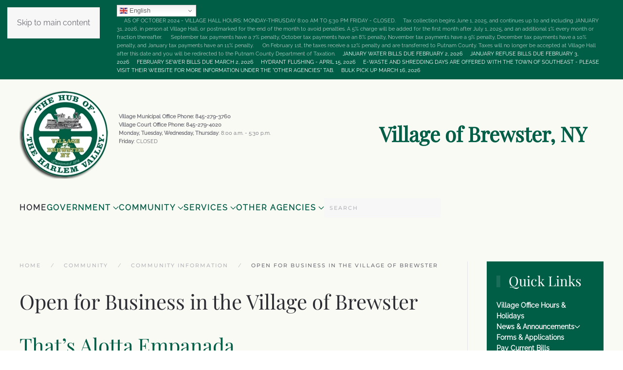

--- FILE ---
content_type: text/html; charset=utf-8
request_url: https://brewstervillage-ny.gov/index.php?view=article&id=333:open-for-business-in-the-village-of-brewster&catid=20
body_size: 9619
content:
<!DOCTYPE html>
<html lang="en-gb" dir="ltr">
    <head>
        <meta name="viewport" content="width=device-width, initial-scale=1">
        <link rel="icon" href="/templates/yootheme/packages/theme-joomla/assets/images/favicon.png" sizes="any">
                <link rel="apple-touch-icon" href="/templates/yootheme/packages/theme-joomla/assets/images/apple-touch-icon.png">
        <meta charset="utf-8">
	<meta name="author" content="Michelle Diebold">
	<meta name="description" content="Village of Brewster, NY website">
	<title>Open for Business in the Village of Brewster</title>
	<link href="https://brewstervillage-ny.gov/index.php/component/finder/search?format=opensearch&amp;Itemid=101" rel="search" title="OpenSearch Village of Brewster" type="application/opensearchdescription+xml">
<link href="/media/vendor/joomla-custom-elements/css/joomla-alert.min.css?0.4.1" rel="stylesheet">
	<link href="/media/system/css/joomla-fontawesome.min.css?4.5.31" rel="preload" as="style" onload="this.onload=null;this.rel='stylesheet'">
	<link href="/templates/yootheme/css/theme.10.css?1762356950" rel="stylesheet">
	<link href="/plugins/system/djpopup/modules/builder/assets/css/djpopup.css?4.5.31" rel="stylesheet">
	<link href="/media/plg_system_jcepro/site/css/content.min.css?86aa0286b6232c4a5b58f892ce080277" rel="stylesheet">
<script src="/media/vendor/awesomplete/js/awesomplete.min.js?1.1.7" defer></script>
	<script type="application/json" class="joomla-script-options new">{"joomla.jtext":{"JLIB_JS_AJAX_ERROR_OTHER":"An error has occurred while fetching the JSON data: HTTP %s status code.","JLIB_JS_AJAX_ERROR_PARSE":"A parse error has occurred while processing the following JSON data:<br><code style=\"color:inherit;white-space:pre-wrap;padding:0;margin:0;border:0;background:inherit;\">%s<\/code>","ERROR":"Error","MESSAGE":"Message","NOTICE":"Notice","WARNING":"Warning","JCLOSE":"Close","JOK":"OK","JOPEN":"Open"},"finder-search":{"url":"\/index.php\/component\/finder\/?task=suggestions.suggest&amp;format=json&amp;tmpl=component&amp;Itemid=101"},"system.paths":{"root":"","rootFull":"https:\/\/brewstervillage-ny.gov\/","base":"","baseFull":"https:\/\/brewstervillage-ny.gov\/"},"csrf.token":"3c1e229d8388596e034d4cb8c72c47ca"}</script>
	<script src="/media/system/js/core.min.js?a3d8f8"></script>
	<script src="/media/vendor/webcomponentsjs/js/webcomponents-bundle.min.js?2.8.0" nomodule defer></script>
	<script src="/media/com_finder/js/finder.min.js?755761" type="module"></script>
	<script src="/media/system/js/joomla-hidden-mail.min.js?80d9c7" type="module"></script>
	<script src="/media/system/js/messages.min.js?9a4811" type="module"></script>
	<script src="/templates/yootheme/vendor/assets/uikit/dist/js/uikit.min.js?4.5.31"></script>
	<script src="/templates/yootheme/vendor/assets/uikit/dist/js/uikit-icons-fuse.min.js?4.5.31"></script>
	<script src="/templates/yootheme/js/theme.js?4.5.31"></script>
	<script src="/plugins/system/djpopup/modules/builder/assets/js/djpopup.js?4.5.31"></script>
	<script src="https://cdn.gtranslate.net/widgets/latest/dwf.js" data-gt-orig-url="/index.php" data-gt-orig-domain="brewstervillage-ny.gov" data-gt-widget-id="153" defer></script>
	<script src="/modules/mod_horizontal_scrolling_announcements/script/jquery.min.js"></script>
	<script src="/modules/mod_horizontal_scrolling_announcements/script/jquery.marquee.min.js"></script>
	<script type="application/ld+json">{"@context":"https://schema.org","@graph":[{"@type":"Organization","@id":"https://brewstervillage-ny.gov/#/schema/Organization/base","name":"Village of Brewster","url":"https://brewstervillage-ny.gov/"},{"@type":"WebSite","@id":"https://brewstervillage-ny.gov/#/schema/WebSite/base","url":"https://brewstervillage-ny.gov/","name":"Village of Brewster","publisher":{"@id":"https://brewstervillage-ny.gov/#/schema/Organization/base"},"potentialAction":{"@type":"SearchAction","target":"https://brewstervillage-ny.gov/index.php/component/finder/search?q={search_term_string}&amp;Itemid=101","query-input":"required name=search_term_string"}},{"@type":"WebPage","@id":"https://brewstervillage-ny.gov/#/schema/WebPage/base","url":"https://brewstervillage-ny.gov/index.php?view=article&amp;id=333:open-for-business-in-the-village-of-brewster&amp;catid=20","name":"Open for Business in the Village of Brewster","description":"Village of Brewster, NY website","isPartOf":{"@id":"https://brewstervillage-ny.gov/#/schema/WebSite/base"},"about":{"@id":"https://brewstervillage-ny.gov/#/schema/Organization/base"},"inLanguage":"en-GB"},{"@type":"Article","@id":"https://brewstervillage-ny.gov/#/schema/com_content/article/333","name":"Open for Business in the Village of Brewster","headline":"Open for Business in the Village of Brewster","inLanguage":"en-GB","isPartOf":{"@id":"https://brewstervillage-ny.gov/#/schema/WebPage/base"}}]}</script>
	<script>window.yootheme ||= {}; var $theme = yootheme.theme = {"i18n":{"close":{"label":"Close"},"totop":{"label":"Back to top"},"marker":{"label":"Open"},"navbarToggleIcon":{"label":"Open Menu"},"paginationPrevious":{"label":"Previous page"},"paginationNext":{"label":"Next Page"},"searchIcon":{"toggle":"Open Search","submit":"Submit Search"},"slider":{"next":"Next slide","previous":"Previous slide","slideX":"Slide %s","slideLabel":"%s of %s"},"slideshow":{"next":"Next slide","previous":"Previous slide","slideX":"Slide %s","slideLabel":"%s of %s"},"lightboxPanel":{"next":"Next slide","previous":"Previous slide","slideLabel":"%s of %s","close":"Close"}}};</script>
	<script type="application/ld+json">{"@context":"https://schema.org","@type":"BreadcrumbList","itemListElement":[{"@type":"ListItem","position":1,"item":{"@type":"WebPage","@id":"index.php?Itemid=101","name":"Home"}},{"@type":"ListItem","position":2,"item":{"@type":"WebPage","@id":"index.php?option=com_content&view=category&id=18","name":"Community"}},{"@type":"ListItem","position":3,"item":{"@type":"WebPage","@id":"index.php?option=com_content&view=category&id=20","name":"Community Information"}},{"@type":"ListItem","position":4,"item":{"name":"Open for Business in the Village of Brewster"}}],"@id":"https://brewstervillage-ny.gov/#/schema/BreadcrumbList/0"}</script>
	<script>window.gtranslateSettings = window.gtranslateSettings || {};window.gtranslateSettings['153'] = {"default_language":"en","languages":["en","fr","de","it","es"],"url_structure":"none","wrapper_selector":"#gt-wrapper-153","globe_size":60,"flag_size":16,"flag_style":"2d","custom_domains":null,"float_switcher_open_direction":"top","switcher_open_direction":"top","native_language_names":1,"add_new_line":1,"select_language_label":"Select Language","detect_browser_language":0,"custom_css":"","alt_flags":[],"switcher_horizontal_position":"left","switcher_vertical_position":"bottom","horizontal_position":"inline","vertical_position":"inline"};</script>

    </head>
    <body class="">

        <div class="uk-hidden-visually uk-notification uk-notification-top-left uk-width-auto">
            <div class="uk-notification-message">
                <a href="#tm-main" class="uk-link-reset">Skip to main content</a>
            </div>
        </div>

                <div class="tm-page-container uk-clearfix">

            
            
        
                


<header class="tm-header-mobile uk-hidden@m">


    
        <div class="uk-navbar-container">

            <div class="uk-container uk-container-expand">
                <nav class="uk-navbar" uk-navbar="{&quot;align&quot;:&quot;left&quot;,&quot;container&quot;:&quot;.tm-header-mobile&quot;,&quot;boundary&quot;:&quot;.tm-header-mobile .uk-navbar-container&quot;}">

                                        <div class="uk-navbar-left ">

                                                    <a href="https://brewstervillage-ny.gov/index.php" aria-label="Back to home" class="uk-logo uk-navbar-item">
    <picture>
<source type="image/webp" srcset="/templates/yootheme/cache/a7/Brewster-Logo2-a7f2bc71.webp 184w" sizes="(min-width: 184px) 184px">
<img alt loading="eager" src="/templates/yootheme/cache/10/Brewster-Logo2-100ec7ef.png" width="184" height="184">
</picture></a>
                        
                        
                        
                    </div>
                    
                    
                                        <div class="uk-navbar-right">

                                                    
                        
                                                    <a uk-toggle href="#tm-dialog-mobile" class="uk-navbar-toggle">

        
        <div uk-navbar-toggle-icon></div>

        
    </a>
                        
                    </div>
                    
                </nav>
            </div>

        </div>

    



        <div id="tm-dialog-mobile" uk-offcanvas="container: true; overlay: true" mode="slide" flip>
        <div class="uk-offcanvas-bar uk-flex uk-flex-column">

                        <button class="uk-offcanvas-close uk-close-large" type="button" uk-close uk-toggle="cls: uk-close-large; mode: media; media: @s"></button>
            
                        <div class="uk-margin-auto-bottom">
                
<div class="uk-panel" id="module-menu-dialog-mobile">

    
    
<ul class="uk-nav uk-nav-default uk-nav-accordion" uk-nav="targets: &gt; .js-accordion">
    
	<li class="item-101 uk-active"><a href="/index.php">Home</a></li>
	<li class="item-154 js-accordion uk-parent"><a href>Government <span uk-nav-parent-icon></span></a>
	<ul class="uk-nav-sub">

		<li class="item-140"><a href="/index.php/government/mayor-james-schoenig">Mayor James Schoenig</a></li>
		<li class="item-155 uk-parent"><a href>Board of Trustees</a>
		<ul>

			<li class="item-159"><a href="/index.php/government/board-of-trustees/elected-officials">Board of Trustees Elected Officials</a></li>
			<li class="item-158"><a href="/index.php/government/board-of-trustees/2020-village-of-brewter-board-of-trusteers-meeting-schedule">Board Of Trustees Meeting Schedule</a></li>
			<li class="item-178"><a href="/index.php/government/board-of-trustees/board-of-trustees-minutes">Board of Trustees Minutes</a></li>
			<li class="item-180 uk-parent"><a href="/index.php/government/board-of-trustees/board-of-trustees-additional-documents">Board of Trustees Additional Documents</a>
			<ul>

				<li class="item-176"><a href="/index.php/government/board-of-trustees/board-of-trustees-additional-documents/rev-exp-ytd-reports">Rev-Exp YTD Reports</a></li>
				<li class="item-177"><a href="/index.php/government/board-of-trustees/board-of-trustees-additional-documents/voucher-payable">Voucher Payable</a></li>
				<li class="item-987"><a href="/index.php/government/board-of-trustees/board-of-trustees-additional-documents/resolutions">Resolutions</a></li></ul></li></ul></li>
		<li class="item-156 uk-parent"><a href>Planning Board</a>
		<ul>

			<li class="item-152"><a href="/index.php/government/planning-board/appointed-officials">Planning Board Appointed Officials</a></li>
			<li class="item-179"><a href="/index.php/government/planning-board/planning-board-minutes">Planning Board Minutes</a></li>
			<li class="item-153"><a href="/index.php/government/planning-board/2020-village-of-brewter-planning-board-meeting-schedule">Planning Board Meeting Schedule</a></li>
			<li class="item-326"><a href="/index.php/government/planning-board/planning-board-applications">Planning Board Applications</a></li></ul></li>
		<li class="item-157 uk-parent"><a href>Zoning Board of Appeals</a>
		<ul>

			<li class="item-160"><a href="/index.php/government/zoning-board-of-appeals/2020-village-of-brewster-zoning-board-of-appeals-meeting-schedule"> Zoning Board Of Appeals Meeting Schedule</a></li>
			<li class="item-161"><a href="/index.php/government/zoning-board-of-appeals/zoning-board-of-appeals-appointed-officials">Zoning Board of Appeals Appointed Officials</a></li>
			<li class="item-1132"><a href="/index.php/government/zoning-board-of-appeals/zoning-board-of-appeals-applications">Zoning Board of Appeals Applications</a></li></ul></li>
		<li class="item-186 uk-parent"><a href="/index.php/government/village-administration">Village Administration</a>
		<ul>

			<li class="item-187"><a href="/index.php/government/village-administration/clerk-treasurer">Clerk &amp; Treasurer</a></li>
			<li class="item-188"><a href="/index.php/government/village-administration/deputy-clerk-treasurer">Deputy Clerk-Treasurer</a></li></ul></li>
		<li class="item-578"><a href="/index.php/government/brewster-police-department">Brewster Police Department</a></li>
		<li class="item-718"><a href="/index.php/government/village-court">Village Court </a></li></ul></li>
	<li class="item-207 js-accordion uk-parent"><a href>Community <span uk-nav-parent-icon></span></a>
	<ul class="uk-nav-sub">

		<li class="item-260 uk-parent"><a href="/index.php/community/about-village-of-brewster">About Village of Brewster</a>
		<ul>

			<li class="item-262"><a href="/index.php/community/about-village-of-brewster/historic-sites">History</a></li></ul></li>
		<li class="item-263 uk-parent"><a href="/index.php/community/news-announcements">News &amp; Announcements</a>
		<ul>

			<li class="item-210"><a href="/index.php/community/news-announcements/alerts-current-village-issues">Alerts &amp; Announcements</a></li>
			<li class="item-264"><a href="/index.php/community/news-announcements/village-matters">Village Matters</a></li></ul></li>
		<li class="item-1202"><a href="/index.php/community/calendar-of-events">Calendar of Events</a></li>
		<li class="item-255 uk-parent"><a href>Taxes &amp; Finance</a>
		<ul>

			<li class="item-256"><a href="/index.php/government/board-of-trustees/board-of-trustees-additional-documents/rev-exp-ytd-reports">Revenue Expense Reports</a></li>
			<li class="item-257"><a href="/index.php/community/taxes-finance/fiscal-year-budgets">Fiscal Year Budgets</a></li>
			<li class="item-281"><a href="/index.php/community/taxes-finance/pay-current-tax-bill">Pay Current Bills</a></li>
			<li class="item-496"><a href="/index.php/community/taxes-finance/annual-financial-reports">Annual Financial Reports</a></li></ul></li>
		<li class="item-226 uk-parent"><a href="https://ecode360.com/BR1329" target="_blank">Village Codes</a>
		<ul>

			<li class="item-252"><a href="https://www.ecode360.com/laws/BR1329" target="_blank">New Laws</a></li></ul></li>
		<li class="item-265 uk-parent"><a href="/index.php/community/forms-applications">Permits, Forms &amp; Applications</a>
		<ul>

			<li class="item-267"><a href="/images/edocman/forms-applications/Wells_Park_guide_Rev_2020_COVID-19.pdf" target="_blank">Wells Park Rentals</a></li>
			<li class="item-268"><a href="/images/edocman/forms-applications/FINAL_%20REVISED_Fee_Schedule_Effective_4_4_2019.pdf" target="_blank">Fee Schedule</a></li>
			<li class="item-324"><a href="/images/pdfs/FOILFORM.pdf" target="_blank">Freedom of Information Request</a></li></ul></li>
		<li class="item-325 uk-parent"><a href>Planning &amp; Development</a>
		<ul>

			<li class="item-269 uk-parent"><a href>Envision Brewster-Urban Renewal</a>
			<ul>

				<li class="item-270"><a href="/index.php/community/planning-development/envision-brewster-urban-renewal/envision-brewster-documents">Envision Brewster Documents</a></li>
				<li class="item-274"><a href="/images/pdfs/Envision_Brewster-Fellows_Report_FINAL.pdf" target="_blank">Envision Main Street Report</a></li>
				<li class="item-275"><a href="/images/pdfs/niche_marketing_plan_village_of_brewster.pdf" target="_blank">Niche Marketing</a></li></ul></li>
			<li class="item-253"><a href="/images/edocman/urban-renewal-plan/Urban_Renewal_Plan_Adopted_5-18-2016.pdf" target="_blank">Urban Renewal Plan</a></li>
			<li class="item-271"><a href="/images/pdfs/Final_2nd_Scanr.pdf" target="_blank">Blight Study</a></li>
			<li class="item-272 uk-parent"><a href="/images/pdfs/GSS_Report_FINAL.pdf" target="_blank">Garden Street School Adaptive Reuse Study</a>
			<ul>

				<li class="item-273"><a href="/images/pdfs/GSS_Appendices_1-4.pdf" target="_blank">GSS  Study Appendicies</a></li></ul></li>
			<li class="item-276"><a href="/index.php/community/planning-development/current-zoning-code-chapter-263-with-map-planning-chapter-182-signs-chapter-199">Current Zoning Code</a></li>
			<li class="item-527"><a href="/index.php/community/planning-development/comprehensive-plan">Comprehensive Plan</a></li></ul></li>
		<li class="item-258 uk-parent"><a href="/index.php/community/village-parking">Village Parking </a>
		<ul>

			<li class="item-398"><a href="/index.php/community/village-parking/parking-maps">Parking Maps</a></li>
			<li class="item-399"><a href="/index.php/community/village-parking/parking-permit">Parking Permit</a></li></ul></li></ul></li>
	<li class="item-190 js-accordion uk-parent"><a href>Services <span uk-nav-parent-icon></span></a>
	<ul class="uk-nav-sub">

		<li class="item-198"><a href="/index.php/services/village-office-hours-holidays">Office Hours &amp; Holidays</a></li>
		<li class="item-199 uk-parent"><a href="/index.php/services/sewer">Sewer</a>
		<ul>

			<li class="item-200"><a href="/index.php/services/sewer/sewer-rate-schedule">Sewer Rate Schedule</a></li>
			<li class="item-202"><a href="/index.php/services/sewer/municipal-separate-storm-sewer-systems-ms4-reports">MS4 Reports</a></li>
			<li class="item-201"><a href="/images/pdfs/SewerPlantOdorIssues.pdf" target="_blank">Sewer Plant Odors</a></li>
			<li class="item-1689"><a href="/index.php/services/sewer/lead-status-in-drinking-water-notification">LEAD STATUS IN DRINKING WATER NOTIFICATION</a></li></ul></li>
		<li class="item-204 uk-parent"><a href="/index.php/services/water">Water</a>
		<ul>

			<li class="item-205"><a href="/index.php/services/water/hydrant-flushing">Hydrant Flushing</a></li>
			<li class="item-206"><a href="/index.php/services/water/water-rate-schedule">Water Rate Schedule</a></li>
			<li class="item-203"><a href="/index.php/services/water/water-quality-report" target="_blank">Water Quality Report</a></li></ul></li>
		<li class="item-191 uk-parent"><a href>Refuse</a>
		<ul>

			<li class="item-192"><a href="/index.php/services/refuse/bulk-pick-up-guideines">Bulk Pick up Guideines</a></li>
			<li class="item-193"><a href="/index.php/services/refuse/refuse-fees">Refuse Fees</a></li>
			<li class="item-194"><a href="/index.php/services/refuse/refuse-notices">Refuse Notices</a></li>
			<li class="item-195"><a href="/index.php/services/refuse/refuse-pick-up-schedule">Refuse Pick Up Schedule</a></li>
			<li class="item-362"><a href="/index.php/services/refuse/rules-regulations-for-budget-billing">RULES &amp; REGULATIONS FOR BUDGET BILLING</a></li></ul></li></ul></li>
	<li class="item-228 js-accordion uk-parent"><a href>Other Agencies <span uk-nav-parent-icon></span></a>
	<ul class="uk-nav-sub">

		<li class="item-227"><a href="/index.php/other-agencies/worship">Worship</a></li>
		<li class="item-229"><a href="http://www.brewsterchamber.com/" target="_blank">Brewster Chamber</a></li>
		<li class="item-230"><a href="http://www.vfwpost672.org/" target="_blank">VFW Post 672</a></li>
		<li class="item-231"><a href="http://www.southeast-ny.gov/" target="_blank">Town of Southeast</a></li>
		<li class="item-232"><a href="https://www.southeastmuseum.org/" target="_blank">Southeast Museum</a></li>
		<li class="item-233"><a href="http://www.putnamedc.org/" target="_blank">Putnam County Economic Development</a></li>
		<li class="item-234"><a href="http://www.putnamcountyny.com/" target="_blank">Putnam County</a></li>
		<li class="item-235"><a href="http://www.oththeater.org" target="_blank">Cultural Arts Coalition</a></li>
		<li class="item-236"><a href="http://www.brewsterfiredepartment.org/" target="_blank">Brewster-Southeast Joint Fire District</a></li>
		<li class="item-237"><a href="http://www.brewsterschools.org" target="_blank">Brewster Schools</a></li>
		<li class="item-238"><a href="http://brewsterlibrary.org/" target="_blank">Brewster Library</a></li>
		<li class="item-239"><a href="/images/pdfs/PutnamBikePathBrochureMap.pdf" target="_blank">Bike Path</a></li>
		<li class="item-254"><a href="/index.php/other-agencies/emergency-contacts">Emergency Contacts</a></li></ul></li></ul>

</div>

            </div>
            
            
        </div>
    </div>
    
    
    

</header>


<div class="tm-toolbar tm-toolbar-default uk-visible@m">
    <div class="uk-container uk-flex uk-flex-middle tm-page-width">

        
                <div class="uk-margin-auto-left">
            <div class="uk-grid-medium uk-child-width-auto uk-flex-middle" uk-grid="margin: uk-margin-small-top">
                <div>
<div class="uk-panel" id="module-153">

    
    <div class="gtranslate_wrapper" id="gt-wrapper-153"></div>
</div>
</div><div>
<div class="uk-panel" id="module-180">

    
    	<div class='marquee-hsas-55' style='max-width: 100%;overflow: hidden;'>
		&nbsp;&nbsp;&nbsp;&nbsp;&nbsp;AS OF OCTOBER 2024 - VILLAGE HALL HOURS: MONDAY-THRUSDAY 8:00 AM TO 5:30 PM FRIDAY - CLOSED.&nbsp;&nbsp;&nbsp;&nbsp;&nbsp;Tax collection begins June 1, 2025, and continues up to and including JANUARY 31, 2026, in person at Village Hall, or postmarked for the end of the month to avoid penalties. A 5% charge will be added for the first month after July 1, 2025, and an additional 1% every month or fraction thereafter. &nbsp;&nbsp;&nbsp;&nbsp;&nbsp;September tax payments have a 7% penalty, October tax payments have an 8% penalty, November tax payments have a 9% penalty, December tax payments have a 10% penalty, and January tax payments have an 11% penalty. &nbsp;&nbsp;&nbsp;&nbsp;&nbsp;On February 1st, the taxes receive a 12% penalty and are transferred to Putnam County. Taxes will no longer be accepted at Village Hall after this date and you will be redirected to the Putnam County Department of Taxation.&nbsp;&nbsp;&nbsp;&nbsp;&nbsp;<a href="https://secure.cpteller.com/customerportal/5a744H4A7pCG/login">JANUARY WATER BILLS DUE FEBRUARY 2, 2026</a>&nbsp;&nbsp;&nbsp;&nbsp;&nbsp;<a href="https://secure.cpteller.com/customerportal/5a744H4A7pCG/login">JANUARY REFUSE BILLS DUE FEBRUARY 3, 2026</a>&nbsp;&nbsp;&nbsp;&nbsp;&nbsp;<a href="https://secure.cpteller.com/customerportal/5a744H4A7pCG/login">FEBRUARY SEWER BILLS DUE MARCH 2, 2026</a>&nbsp;&nbsp;&nbsp;&nbsp;&nbsp;<a href="https://brewstervillage-ny.gov/index.php/community/news-announcements/alerts-current-village-issues/390-hydrant-flushing-october-1-2025-starting-at-7-am">HYDRANT FLUSHING - APRIL 15, 2026</a>&nbsp;&nbsp;&nbsp;&nbsp;&nbsp;<a href="https://www.southeast-ny.gov/359/Electronic-Waste-Shredding">E-WASTE AND SHREDDING DAYS ARE OFFERED WITH THE TOWN OF SOUTHEAST - PLEASE VISIT THEIR WEBSITE FOR MORE INFORMATION UNDER THE "OTHER AGENCIES" TAB.</a>&nbsp;&nbsp;&nbsp;&nbsp;&nbsp;<a href="https://brewstervillage-ny.gov/index.php/services/refuse/bulk-pick-up-guideines">BULK PICK UP MARCH 16, 2026</a>	</div>
	<script>
	jQuery(function(){
		jQuery('.marquee-hsas-55').marquee({
			allowCss3Support: true,
			css3easing: 'linear',
			easing: 'linear',
			delayBeforeStart: 2000,
			direction: 'left',
			duplicated: true,
			duration: 350000,
			gap: 100,
			pauseOnCycle: true,
			pauseOnHover: true,
			startVisible: true
		});
	});
	</script>
	
</div>
</div>
            </div>
        </div>
        
    </div>
</div>

<header class="tm-header uk-visible@m">






        <div class="tm-headerbar-default tm-headerbar tm-headerbar-top">
        <div class="uk-container tm-page-width">

                        <div class="uk-grid uk-grid-medium uk-child-width-auto uk-flex-middle">
                <div class="">
            
                                        <div class="uk-grid-medium uk-child-width-auto uk-flex-middle" uk-grid><div><a href="https://brewstervillage-ny.gov/index.php" aria-label="Back to home" class="uk-logo">
    <picture>
<source type="image/webp" srcset="/templates/yootheme/cache/a7/Brewster-Logo2-a7f2bc71.webp 184w" sizes="(min-width: 184px) 184px">
<img alt loading="eager" src="/templates/yootheme/cache/10/Brewster-Logo2-100ec7ef.png" width="184" height="184">
</picture></a></div><div>
<div class="uk-panel" id="module-93">

    
    
<div class="uk-margin-remove-last-child custom" ><div style="clear: both;">
<p><strong>Village Municipal Office Phone: 845-279-3760</strong><br /><strong>Village Court Office Phone: 845-279-4020</strong><br /><strong>Monday, Tuesday, Wednesday, Thursday</strong>: 8:00 a.m. - 5:30 p.m.&nbsp;<br /><strong>Friday</strong>: CLOSED</p>
</div></div>

</div>
</div></div>
                    
                            </div>
                <div class="uk-margin-auto-left">

                    
<div class="uk-panel" id="module-133">

    
    
<div class="uk-margin-remove-last-child custom" ><h1 style="text-align: left;"><strong>Village of Brewster, NY</strong></h1></div>

</div>


                </div>
            </div>
            
        </div>
    </div>
    
    
        
            <div class="uk-navbar-container uk-navbar-primary">

                <div class="uk-container tm-page-width">
                    <nav class="uk-navbar uk-flex-auto" uk-navbar="{&quot;align&quot;:&quot;left&quot;,&quot;container&quot;:&quot;.tm-header&quot;,&quot;boundary&quot;:&quot;.tm-header .uk-navbar-container&quot;}">

                                                <div class="uk-navbar-left ">

                                                        
<ul class="uk-navbar-nav">
    
	<li class="item-101 uk-active"><a href="/index.php">Home</a></li>
	<li class="item-154 uk-parent"><a role="button">Government <span uk-navbar-parent-icon></span></a>
	<div class="uk-drop uk-navbar-dropdown uk-navbar-dropdown-width-2" mode="hover" pos="bottom-left" style="width: 1000px;"><div class="uk-drop-grid uk-child-width-1-2" uk-grid><div><ul class="uk-nav uk-nav-secondary">

		<li class="item-140"><a href="/index.php/government/mayor-james-schoenig">Mayor James Schoenig</a></li>
		<li class="item-155 uk-parent"><a role="button">Board of Trustees <span uk-navbar-parent-icon></span></a>
		<ul class="uk-nav-sub">

			<li class="item-159"><a href="/index.php/government/board-of-trustees/elected-officials">Board of Trustees Elected Officials</a></li>
			<li class="item-158"><a href="/index.php/government/board-of-trustees/2020-village-of-brewter-board-of-trusteers-meeting-schedule">Board Of Trustees Meeting Schedule</a></li>
			<li class="item-178"><a href="/index.php/government/board-of-trustees/board-of-trustees-minutes">Board of Trustees Minutes</a></li>
			<li class="item-180 uk-parent"><a href="/index.php/government/board-of-trustees/board-of-trustees-additional-documents">Board of Trustees Additional Documents <span uk-navbar-parent-icon></span></a>
			<ul>

				<li class="item-176"><a href="/index.php/government/board-of-trustees/board-of-trustees-additional-documents/rev-exp-ytd-reports">Rev-Exp YTD Reports</a></li>
				<li class="item-177"><a href="/index.php/government/board-of-trustees/board-of-trustees-additional-documents/voucher-payable">Voucher Payable</a></li>
				<li class="item-987"><a href="/index.php/government/board-of-trustees/board-of-trustees-additional-documents/resolutions">Resolutions</a></li></ul></li></ul></li>
		<li class="item-156 uk-parent"><a role="button">Planning Board <span uk-navbar-parent-icon></span></a>
		<ul class="uk-nav-sub">

			<li class="item-152"><a href="/index.php/government/planning-board/appointed-officials">Planning Board Appointed Officials</a></li>
			<li class="item-179"><a href="/index.php/government/planning-board/planning-board-minutes">Planning Board Minutes</a></li>
			<li class="item-153"><a href="/index.php/government/planning-board/2020-village-of-brewter-planning-board-meeting-schedule">Planning Board Meeting Schedule</a></li>
			<li class="item-326"><a href="/index.php/government/planning-board/planning-board-applications">Planning Board Applications</a></li></ul></li>
		<li class="item-157 uk-parent"><a role="button">Zoning Board of Appeals <span uk-navbar-parent-icon></span></a>
		<ul class="uk-nav-sub">

			<li class="item-160"><a href="/index.php/government/zoning-board-of-appeals/2020-village-of-brewster-zoning-board-of-appeals-meeting-schedule"> Zoning Board Of Appeals Meeting Schedule</a></li>
			<li class="item-161"><a href="/index.php/government/zoning-board-of-appeals/zoning-board-of-appeals-appointed-officials">Zoning Board of Appeals Appointed Officials</a></li>
			<li class="item-1132"><a href="/index.php/government/zoning-board-of-appeals/zoning-board-of-appeals-applications">Zoning Board of Appeals Applications</a></li></ul></li></ul></div><div><ul class="uk-nav uk-nav-secondary">

		<li class="item-186 uk-parent"><a href="/index.php/government/village-administration">Village Administration <span uk-navbar-parent-icon></span></a>
		<ul class="uk-nav-sub">

			<li class="item-187"><a href="/index.php/government/village-administration/clerk-treasurer">Clerk &amp; Treasurer</a></li>
			<li class="item-188"><a href="/index.php/government/village-administration/deputy-clerk-treasurer">Deputy Clerk-Treasurer</a></li></ul></li>
		<li class="item-578"><a href="/index.php/government/brewster-police-department">Brewster Police Department</a></li>
		<li class="item-718"><a href="/index.php/government/village-court">Village Court </a></li></ul></div></div></div></li>
	<li class="item-207 uk-parent"><a role="button">Community <span uk-navbar-parent-icon></span></a>
	<div class="uk-drop uk-navbar-dropdown uk-navbar-dropdown-width-2" mode="hover" pos="bottom-left" style="width: 1000px;"><div class="uk-drop-grid uk-child-width-1-2" uk-grid><div><ul class="uk-nav uk-nav-secondary">

		<li class="item-260 uk-parent"><a href="/index.php/community/about-village-of-brewster">About Village of Brewster <span uk-navbar-parent-icon></span></a>
		<ul class="uk-nav-sub">

			<li class="item-262"><a href="/index.php/community/about-village-of-brewster/historic-sites">History</a></li></ul></li>
		<li class="item-263 uk-parent"><a href="/index.php/community/news-announcements">News &amp; Announcements <span uk-navbar-parent-icon></span></a>
		<ul class="uk-nav-sub">

			<li class="item-210"><a href="/index.php/community/news-announcements/alerts-current-village-issues">Alerts &amp; Announcements</a></li>
			<li class="item-264"><a href="/index.php/community/news-announcements/village-matters">Village Matters</a></li></ul></li>
		<li class="item-1202"><a href="/index.php/community/calendar-of-events">Calendar of Events</a></li>
		<li class="item-255 uk-parent"><a role="button">Taxes &amp; Finance <span uk-navbar-parent-icon></span></a>
		<ul class="uk-nav-sub">

			<li class="item-256"><a href="/index.php/government/board-of-trustees/board-of-trustees-additional-documents/rev-exp-ytd-reports">Revenue Expense Reports</a></li>
			<li class="item-257"><a href="/index.php/community/taxes-finance/fiscal-year-budgets">Fiscal Year Budgets</a></li>
			<li class="item-281"><a href="/index.php/community/taxes-finance/pay-current-tax-bill">Pay Current Bills</a></li>
			<li class="item-496"><a href="/index.php/community/taxes-finance/annual-financial-reports">Annual Financial Reports</a></li></ul></li></ul></div><div><ul class="uk-nav uk-nav-secondary">

		<li class="item-226 uk-parent"><a href="https://ecode360.com/BR1329" target="_blank">Village Codes <span uk-navbar-parent-icon></span></a>
		<ul class="uk-nav-sub">

			<li class="item-252"><a href="https://www.ecode360.com/laws/BR1329" target="_blank">New Laws</a></li></ul></li>
		<li class="item-265 uk-parent"><a href="/index.php/community/forms-applications">Permits, Forms &amp; Applications <span uk-navbar-parent-icon></span></a>
		<ul class="uk-nav-sub">

			<li class="item-267"><a href="/images/edocman/forms-applications/Wells_Park_guide_Rev_2020_COVID-19.pdf" target="_blank">Wells Park Rentals</a></li>
			<li class="item-268"><a href="/images/edocman/forms-applications/FINAL_%20REVISED_Fee_Schedule_Effective_4_4_2019.pdf" target="_blank">Fee Schedule</a></li>
			<li class="item-324"><a href="/images/pdfs/FOILFORM.pdf" target="_blank">Freedom of Information Request</a></li></ul></li>
		<li class="item-325 uk-parent"><a role="button">Planning &amp; Development <span uk-navbar-parent-icon></span></a>
		<ul class="uk-nav-sub">

			<li class="item-269 uk-parent"><a role="button">Envision Brewster-Urban Renewal <span uk-navbar-parent-icon></span></a>
			<ul>

				<li class="item-270"><a href="/index.php/community/planning-development/envision-brewster-urban-renewal/envision-brewster-documents">Envision Brewster Documents</a></li>
				<li class="item-274"><a href="/images/pdfs/Envision_Brewster-Fellows_Report_FINAL.pdf" target="_blank">Envision Main Street Report</a></li>
				<li class="item-275"><a href="/images/pdfs/niche_marketing_plan_village_of_brewster.pdf" target="_blank">Niche Marketing</a></li></ul></li>
			<li class="item-253"><a href="/images/edocman/urban-renewal-plan/Urban_Renewal_Plan_Adopted_5-18-2016.pdf" target="_blank">Urban Renewal Plan</a></li>
			<li class="item-271"><a href="/images/pdfs/Final_2nd_Scanr.pdf" target="_blank">Blight Study</a></li>
			<li class="item-272 uk-parent"><a href="/images/pdfs/GSS_Report_FINAL.pdf" target="_blank">Garden Street School Adaptive Reuse Study <span uk-navbar-parent-icon></span></a>
			<ul>

				<li class="item-273"><a href="/images/pdfs/GSS_Appendices_1-4.pdf" target="_blank">GSS  Study Appendicies</a></li></ul></li>
			<li class="item-276"><a href="/index.php/community/planning-development/current-zoning-code-chapter-263-with-map-planning-chapter-182-signs-chapter-199">Current Zoning Code</a></li>
			<li class="item-527"><a href="/index.php/community/planning-development/comprehensive-plan">Comprehensive Plan</a></li></ul></li>
		<li class="item-258 uk-parent"><a href="/index.php/community/village-parking">Village Parking  <span uk-navbar-parent-icon></span></a>
		<ul class="uk-nav-sub">

			<li class="item-398"><a href="/index.php/community/village-parking/parking-maps">Parking Maps</a></li>
			<li class="item-399"><a href="/index.php/community/village-parking/parking-permit">Parking Permit</a></li></ul></li></ul></div></div></div></li>
	<li class="item-190 uk-parent"><a role="button">Services <span uk-navbar-parent-icon></span></a>
	<div class="uk-drop uk-navbar-dropdown uk-navbar-dropdown-width-2" mode="hover" pos="bottom-left" style="width: 600px;"><div class="uk-drop-grid uk-child-width-1-2" uk-grid><div><ul class="uk-nav uk-nav-secondary">

		<li class="item-198"><a href="/index.php/services/village-office-hours-holidays">Office Hours &amp; Holidays</a></li>
		<li class="item-199 uk-parent"><a href="/index.php/services/sewer">Sewer <span uk-navbar-parent-icon></span></a>
		<ul class="uk-nav-sub">

			<li class="item-200"><a href="/index.php/services/sewer/sewer-rate-schedule">Sewer Rate Schedule</a></li>
			<li class="item-202"><a href="/index.php/services/sewer/municipal-separate-storm-sewer-systems-ms4-reports">MS4 Reports</a></li>
			<li class="item-201"><a href="/images/pdfs/SewerPlantOdorIssues.pdf" target="_blank">Sewer Plant Odors</a></li>
			<li class="item-1689"><a href="/index.php/services/sewer/lead-status-in-drinking-water-notification">LEAD STATUS IN DRINKING WATER NOTIFICATION</a></li></ul></li></ul></div><div><ul class="uk-nav uk-nav-secondary">

		<li class="item-204 uk-parent"><a href="/index.php/services/water">Water <span uk-navbar-parent-icon></span></a>
		<ul class="uk-nav-sub">

			<li class="item-205"><a href="/index.php/services/water/hydrant-flushing">Hydrant Flushing</a></li>
			<li class="item-206"><a href="/index.php/services/water/water-rate-schedule">Water Rate Schedule</a></li>
			<li class="item-203"><a href="/index.php/services/water/water-quality-report" target="_blank">Water Quality Report</a></li></ul></li>
		<li class="item-191 uk-parent"><a role="button">Refuse <span uk-navbar-parent-icon></span></a>
		<ul class="uk-nav-sub">

			<li class="item-192"><a href="/index.php/services/refuse/bulk-pick-up-guideines">Bulk Pick up Guideines</a></li>
			<li class="item-193"><a href="/index.php/services/refuse/refuse-fees">Refuse Fees</a></li>
			<li class="item-194"><a href="/index.php/services/refuse/refuse-notices">Refuse Notices</a></li>
			<li class="item-195"><a href="/index.php/services/refuse/refuse-pick-up-schedule">Refuse Pick Up Schedule</a></li>
			<li class="item-362"><a href="/index.php/services/refuse/rules-regulations-for-budget-billing">RULES &amp; REGULATIONS FOR BUDGET BILLING</a></li></ul></li></ul></div></div></div></li>
	<li class="item-228 uk-parent"><a role="button">Other Agencies <span uk-navbar-parent-icon></span></a>
	<div class="uk-drop uk-navbar-dropdown uk-navbar-dropdown-width-2" mode="hover" pos="bottom-left" style="width: 600px;"><div class="uk-drop-grid uk-child-width-1-2" uk-grid><div><ul class="uk-nav uk-nav-secondary">

		<li class="item-227"><a href="/index.php/other-agencies/worship">Worship</a></li>
		<li class="item-229"><a href="http://www.brewsterchamber.com/" target="_blank">Brewster Chamber</a></li>
		<li class="item-230"><a href="http://www.vfwpost672.org/" target="_blank">VFW Post 672</a></li>
		<li class="item-231"><a href="http://www.southeast-ny.gov/" target="_blank">Town of Southeast</a></li>
		<li class="item-232"><a href="https://www.southeastmuseum.org/" target="_blank">Southeast Museum</a></li>
		<li class="item-233"><a href="http://www.putnamedc.org/" target="_blank">Putnam County Economic Development</a></li>
		<li class="item-234"><a href="http://www.putnamcountyny.com/" target="_blank">Putnam County</a></li></ul></div><div><ul class="uk-nav uk-nav-secondary">

		<li class="item-235"><a href="http://www.oththeater.org" target="_blank">Cultural Arts Coalition</a></li>
		<li class="item-236"><a href="http://www.brewsterfiredepartment.org/" target="_blank">Brewster-Southeast Joint Fire District</a></li>
		<li class="item-237"><a href="http://www.brewsterschools.org" target="_blank">Brewster Schools</a></li>
		<li class="item-238"><a href="http://brewsterlibrary.org/" target="_blank">Brewster Library</a></li>
		<li class="item-239"><a href="/images/pdfs/PutnamBikePathBrochureMap.pdf" target="_blank">Bike Path</a></li>
		<li class="item-254"><a href="/index.php/other-agencies/emergency-contacts">Emergency Contacts</a></li></ul></div></div></div></li></ul>

<div class="uk-navbar-item" id="module-140">

    
    

    <form id="search-140" action="/index.php/component/finder/search?Itemid=101" method="get" role="search" class="uk-search js-finder-searchform uk-search-navbar"><span uk-search-icon></span><input name="q" class="js-finder-search-query uk-search-input" placeholder="Search" required aria-label="Search" type="search"><input type="hidden" name="Itemid" value="101"></form>
    

</div>

                            
                            
                        </div>
                        
                        
                    </nav>
                </div>

            </div>

        
    




</header>

        
        <div class="tm-page uk-margin-auto tm-page-margin-top">

            
            

            <main id="tm-main"  class="tm-main uk-section uk-section-default" uk-height-viewport="expand: true">

                                <div class="uk-container">

                    
                    <div class="uk-grid uk-grid-divider" uk-grid>
                        <div class="uk-width-expand@m">

                    
                                                            

<nav class="uk-margin-medium-bottom" aria-label="Breadcrumb">
    <ul class="uk-breadcrumb">
    
            <li>            <a href="/index.php"><span>Home</span></a>
            </li>    
            <li>            <a href="/index.php?view=category&amp;id=18"><span>Community</span></a>
            </li>    
            <li>            <a href="/index.php?view=category&amp;id=20"><span>Community Information</span></a>
            </li>    
            <li>            <span aria-current="page">Open for Business in the Village of Brewster</span>            </li>    
    </ul>
</nav>
                            
                
                <div id="system-message-container" aria-live="polite"></div>

                
<article id="article-333" class="uk-article" data-permalink="https://brewstervillage-ny.gov/index.php?view=article&amp;id=333:open-for-business-in-the-village-of-brewster&amp;catid=20" typeof="Article" vocab="https://schema.org/">

    <meta property="name" content="Open for Business in the Village of Brewster">
    <meta property="author" typeof="Person" content="Michelle Diebold">
    <meta property="dateModified" content="2024-03-19T15:22:18+00:00">
    <meta property="datePublished" content="2024-03-19T14:24:42+00:00">
    <meta class="uk-margin-remove-adjacent" property="articleSection" content="Community Information">

            
    
                        
                    <h1 property="headline" class="uk-margin-top uk-margin-remove-bottom uk-article-title">
                Open for Business in the Village of Brewster            </h1>
        
        
        
        
        
                <div  class="uk-margin-medium-top" property="text">

            
                            
<h1>That’s Alotta Empanada</h1>
<p><a href="https://www.putnamcountycourier.com/author/By+Eric+Gross">By Eric Gross</a></p>
<p><a href="https://www.putnamcountycourier.com/wp-content/uploads/images/2024-03-19/21p1.jpg"><img src="https://www.putnamcountycourier.com/wp-content/uploads/images/2024-03-19/21p1.jpg" alt="The Montague family at Alotta Empanada in Brewster. (l-r) Linnie Montague, Payton Montague, Tanya Montague and Shelby Montague. Photo, Eric Gross" width="796" /></a></p>
<p>The Montague family at Alotta Empanada in Brewster. (l-r) Linnie Montague, Payton Montague, Tanya Montague and Shelby Montague. Photo, Eric Gross</p>
<p>The newest restaurant in Brewster is Alotta Empanada, at 141 Main Street in the Village.</p>
<p>Tanya and Chris Montague have created a take-out restaurant featuring a fusion of African American and Puerto Rican fare which Tanya called “Afro-Rican.”. She explained: “Our empanadas are packed with fillings that include everything from meats and fish to fruits and desserts. A vegan filling is also available.”</p>
<p>Family favorites include beef, chicken, shrimp, black bean, spinach and cheese, mac and cheese and an apple empanada.</p>
<p>The family relocated from the Bronx to Putnam a few years ago, and decided to open a local eatery as Tanya explained: “We wanted to put our money into our community by bringing something unusual and different into our home town, which will result in shoppers returning.”</p>
<p>Tanya, a nurse by trade, and her husband opened the restaurant because “my family loves my cooking. I have been told countless times over the years: ‘You need to open a restaurant!’ My five kids kept egging me on as did my husband.</p>
<p>Brewster Mayor Jim Schoenig stopped by during our visit and welcomed the new business to his community: “This is truly fantastic. It’s wonderful to see a family like this doing its part to aid in the rebirth of our village. They could have opened anywhere but they chose Brewster.”</p>
<p>Gross, Eric. 2024. That's Alotta Empanada. <em>Putnam County Courier</em>, March 19.</p>             
        </div>
        
        
        
        
        
        
        
    
</article>


                
                                                </div>

                        
<aside id="tm-sidebar" class="tm-sidebar uk-width-1-4@m">
    
<div class="uk-grid uk-child-width-1-1" uk-grid>    <div>
<div class="uk-card uk-card-body uk-card-primary well" id="module-113">

    
        <h2 class="uk-card-title uk-heading-bullet">

                Quick Links        
        </h2>

    
    
<ul class="nav nav-list uk-nav uk-nav-default uk-nav-divider uk-nav-accordion" uk-nav="targets: &gt; .js-accordion">
    
	<li class="item-288"><a href="/index.php/services/village-office-hours-holidays">Village Office Hours &amp; Holidays</a></li>
	<li class="item-321 js-accordion uk-parent"><a href>News &amp; Announcements <span uk-nav-parent-icon></span></a>
	<ul class="uk-nav-sub">

		<li class="item-278"><a href="/index.php/community/news-announcements">News &amp; Announcements</a></li>
		<li class="item-323"><a href="/index.php/community/news-announcements/alerts-current-village-issues">Alerts &amp; Announcements</a></li>
		<li class="item-277"><a href="/index.php?Itemid=209">Events</a></li>
		<li class="item-286"><a href="/index.php/community/news-announcements/village-matters">Village Matters</a></li></ul></li>
	<li class="item-280"><a href="/index.php/community/forms-applications">Forms &amp; Applications</a></li>
	<li class="item-282"><a href="/index.php/community/taxes-finance/pay-current-tax-bill">Pay Current Bills</a></li>
	<li class="item-320 js-accordion uk-parent"><a href>Village Codes <span uk-nav-parent-icon></span></a>
	<ul class="uk-nav-sub">

		<li class="item-285"><a href="https://www.ecode360.com/BR1329" target="_blank">Village Codes</a></li>
		<li class="item-287"><a href="https://www.ecode360.com/laws/BR1329" target="_blank">New Laws</a></li></ul></li>
	<li class="item-319 js-accordion uk-parent"><a href>Contacts <span uk-nav-parent-icon></span></a>
	<ul class="uk-nav-sub">

		<li class="item-283"><a href="/index.php/contactheading/contacts">Contacts</a></li>
		<li class="item-284"><a href="/index.php/contactheading/emergency-contacts">Emergency Contacts</a></li></ul></li>
	<li class="item-312"><a href="/index.php/community/forms-applications">Building Permits</a></li>
	<li class="item-313"><a href="/index.php/community/village-parking/parking-permit">Village Parking </a></li>
	<li class="item-318"><a href="/index.php/employment-opportunities">Employment Opportunities</a></li>
	<li class="item-495"><a href="/index.php/site-map?view=html&amp;id=1">Site Map</a></li>
	<li class="item-1724"><a href="/index.php/subscribe">Subscribe</a></li></ul>

</div>
</div>    <div>
<div class="uk-card uk-card-body uk-card-primary tm-child-list tm-child-list-divider" id="module-138">

    
        <h2 class="uk-card-title uk-heading-bullet">

                Latest Articles        
        </h2>

    
    
<ul class="latestnews">
        <li><a href="/index.php/community/news-announcements/alerts-current-village-issues/399-state-of-local-emergency">STATE OF LOCAL EMERGENCY </a></li>
        <li><a href="/index.php/community/news-announcements/alerts-current-village-issues/398-village-of-brewster-weather-updates">Village of Brewster Weather Updates</a></li>
        <li><a href="/index.php/community/news-announcements/397-village-hall-holiday-closing-schedule">Village Hall Holiday Closing Schedule</a></li>
        <li><a href="/index.php/community/news-announcements/396-hot-chocolate-with-santa-and-the-brewster-police-department-december-17-2025">Hot Chocolate with Santa and the Brewster Police Department - December 17, 2025</a></li>
        <li><a href="/index.php/community/news-announcements/395-in-memory-of-aurelio-zhunio-orbez">In Memory of Aurelio Zhunio-Orbez</a></li>
    </ul>

</div>
</div></div>
</aside>

                    </div>
                     
                </div>
                
            </main>

            

                        <footer>
                <!-- Builder #footer -->
<div class="uk-section-default uk-section uk-section-small uk-padding-remove-top uk-padding-remove-bottom">
    
        
        
        
            
                                <div class="uk-container">                
                    <div class="uk-grid tm-grid-expand uk-child-width-1-1 uk-grid-margin">
<div class="uk-width-1-1">
    
        
            
            
            
                
                    <hr class="uk-divider-icon">
                
            
        
    
</div></div><div class="uk-grid tm-grid-expand uk-grid-divider uk-grid-margin" uk-grid>
<div class="uk-width-1-2@m">
    
        
            
            
            
                
                    
<div class="uk-panel">
            <h2 class="el-title">                    Contact Information                </h2>    
    
<div class="uk-margin-remove-last-child custom" ><h4>Village of Brewster<br />Village Office &amp; Village Court<br />50 Main Street<br />Brewster, New York 10509</h4>
<p><strong>Village Office Phone:</strong> (845)279-3760 Fax: (845)278-7653</p>
<p><strong>Village Court Phone:</strong> (845) 279-4020</p>
<p><strong>Village Police:</strong> (845) 278-1895</p>
<p><a href="mailto:%20Police@brewstervillage-ny.gov"></a><a href="mailto:Police@brewstervillage-ny.gov"></a><joomla-hidden-mail  is-link="1" is-email="1" first="UG9saWNl" last="YnJld3N0ZXJ2aWxsYWdlLW55Lmdvdg==" text="UG9saWNlQGJyZXdzdGVydmlsbGFnZS1ueS5nb3Y=" base="" >This email address is being protected from spambots. You need JavaScript enabled to view it.</joomla-hidden-mail></p>
<p><joomla-hidden-mail  is-link="1" is-email="0" first="UG9saWNl" last="YnJld3N0ZXJ2aWxsYWdlLW55Lmdvdg==" text="T2ZmaWNlciBvbiBEdXR5IFBob25lIE51bWJlciBmb3IgTm9uLWVtZXJnZW5jaWVzOiA5MTQtODA0LTg0NDI=" base="" >This email address is being protected from spambots. You need JavaScript enabled to view it.</joomla-hidden-mail></p></div>

</div>
                
            
        
    
</div>
<div class="uk-width-1-2@m">
    
        
            
            
            
                
                    
<div class="uk-panel">
            <h2 class="el-title">                    Hours of Operation                </h2>    
    
<div class="uk-margin-remove-last-child custom" ><h3>For the Village Hall and Village Court</h3>
<div style="padding-left: 30px;"><strong>Monday, Tuesday, Wednesday, Thursday</strong>: 8:00 a.m. - 5:30 p.m.</div>
<div style="padding-left: 30px;"><strong>Friday</strong>: CLOSED</div>
<p>- For assistance after business hours, email the Village Clerk at <joomla-hidden-mail  is-link="1" is-email="1" first="dmNsZXJr" last="YnJld3N0ZXJ2aWxsYWdlLW55Lmdvdg==" text="dmNsZXJrQGJyZXdzdGVydmlsbGFnZS1ueS5nb3Y=" base="" >This email address is being protected from spambots. You need JavaScript enabled to view it.</joomla-hidden-mail></p></div>

</div>
                
            
        
    
</div></div><div class="uk-grid tm-grid-expand uk-child-width-1-1 uk-grid-margin">
<div class="uk-width-1-1">
    
        
            
            
            
                
                    <hr class="uk-divider-icon">
                
            
        
    
</div></div><div class="uk-grid tm-grid-expand uk-grid-margin" uk-grid>
<div class="uk-width-4-5@m">
    
        
            
            
            
                
                    
<div class="uk-panel">
    
    <div class="mod-footer">
    <div class="footer1">Copyright &#169; 2026 Village of Brewster. All Rights Reserved.</div>
    <div class="footer2">Website Developed and Designed by <a href="https://www.ebrwebsitedesigns.com" target="_blank">EBR Website Designs</a> </div>
</div>

</div>
                
            
        
    
</div>
<div class="uk-width-1-5@m">
    
        
            
            
            
                
                    
<div class="uk-margin uk-text-right">    <div class="uk-child-width-expand uk-grid-small uk-flex-inline uk-flex-middle" uk-grid>        <div>
            <a href="#" uk-totop uk-scroll></a>        </div>
        <div class="uk-flex-first uk-width-auto"><div class="el-title uk-text-meta">To Top</div></div>    </div></div>
                
            
        
    
</div></div>
                                </div>                
            
        
    
</div>            </footer>
            
        </div>

                </div>
        
        

    </body>
</html>
